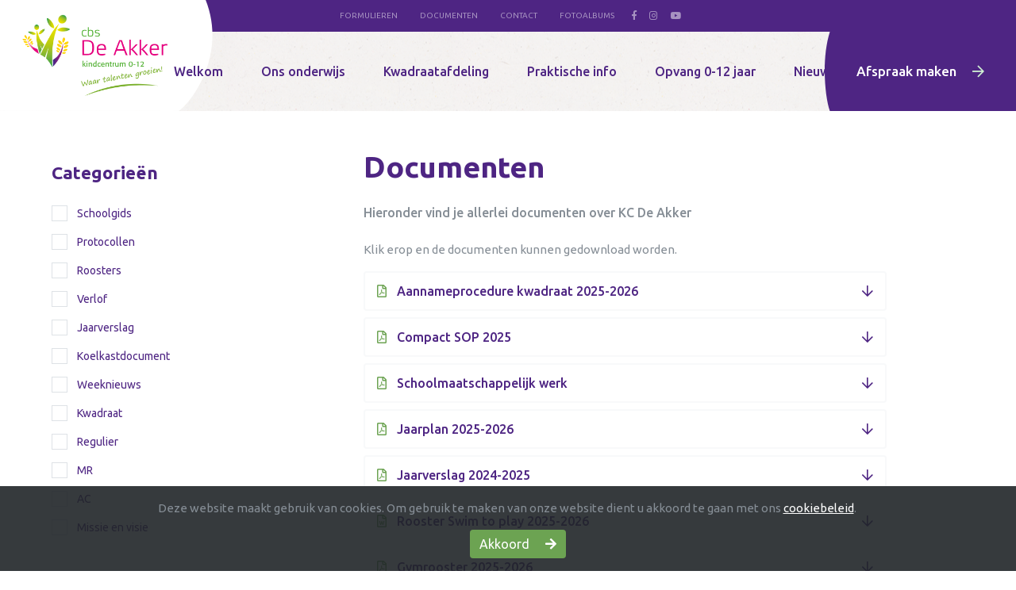

--- FILE ---
content_type: text/html; charset=UTF-8
request_url: https://kindcentrumdeakker.nl/documenten
body_size: 6280
content:
	<!DOCTYPE html>
	<html lang="nl">
	<head>
						<meta charset="utf-8" />
			<meta http-equiv="X-UA-Compatible" content="IE=edge" />
							<meta name="viewport" content="width=device-width, initial-scale=1">
				<meta name="author" content="FIZZ Marketing & Communicatie" />
						<meta name="keywords" content="" />
<title>De Akker | Documenten</title>
<meta property="og:description" content="Hieronder vind je allerlei documenten over KC De Akker " />


												<script src="/bundles/fizzwebsite/js/cookie.js"></script>
																	<link href="https://fonts.googleapis.com/css?family=Ubuntu:300,400,500,700" rel="stylesheet">
	<link rel="stylesheet" href="https://stackpath.bootstrapcdn.com/bootstrap/4.1.1/css/bootstrap.min.css" integrity="sha384-WskhaSGFgHYWDcbwN70/dfYBj47jz9qbsMId/iRN3ewGhXQFZCSftd1LZCfmhktB" crossorigin="anonymous">
	<link rel="stylesheet" href="/bundles/app/node_modules/@fortawesome/fontawesome-pro/css/all.css" />
	<link rel="stylesheet" href="/bundles/app/stylesheets/main.css?v=1.1.3" />
	<link rel="stylesheet" href="/bundles/app/node_modules/flickity/dist/flickity.min.css" />
		
	<link rel="apple-touch-icon" sizes="180x180" href="/bundles/app/assets/favicons/apple-touch-icon.png">
	<link rel="apple-touch-icon" sizes="57x57" href="/bundles/app/assets/favicons/apple-touch-icon-57x57.png">
	<link rel="apple-touch-icon" sizes="60x60" href="/bundles/app/assets/favicons/apple-touch-icon-60x60.png">
	<link rel="apple-touch-icon" sizes="72x72" href="/bundles/app/assets/favicons/apple-touch-icon-72x72.png">
	<link rel="apple-touch-icon" sizes="76x76" href="/bundles/app/assets/favicons/apple-touch-icon-76x76.png">
	<link rel="apple-touch-icon" sizes="114x114" href="/bundles/app/assets/favicons/apple-touch-icon-114x114.png">
	<link rel="apple-touch-icon" sizes="120x120" href="/bundles/app/assets/favicons/apple-touch-icon-120x120.png">
	<link rel="apple-touch-icon" sizes="144x144" href="/bundles/app/assets/favicons/apple-touch-icon-144x144.png">
	<link rel="apple-touch-icon" sizes="152x152" href="/bundles/app/assets/favicons/apple-touch-icon-152x152.png">
	<link rel="icon" type="image/png" sizes="32x32" href="/bundles/app/assets/favicons/favicon-32x32.png">
	<link rel="icon" type="image/png" sizes="16x16" href="/bundles/app/assets/favicons/favicon-16x16.png">
	<link rel="manifest" href="/bundles/app/assets/favicons/site.webmanifest">
	<link rel="mask-icon" href="/bundles/app/assets/favicons/safari-pinned-tab.svg" color="#662483">

	<meta name="msapplication-TileColor" content="#662483" />
	<meta name="msapplication-TileImage" content="/bundles/app/assets/favicons/mstile-150x150.png" />
	<meta name="theme-color" content="#662483" />
	<meta name="msapplication-config" content="/bundles/app/assets/favicons/browserconfig.xml" />

			<script async src="https://www.googletagmanager.com/gtag/js?id=G-5VX6EPNDW0"></script>
		<script>
			window.dataLayer = window.dataLayer || [];
			function gtag(){dataLayer.push(arguments);}
			gtag('js', new Date());

						gtag('config', 'G-5VX6EPNDW0', { 'anonymize_ip': true });
					</script>
		</head>
			<body>
						
	<section class="meta-navigation overflow-hidden-x">
		<div class="row">
			<div class="col-sm-12 d-lg-flex justify-content-lg-end justify-content-xl-center">
				<nav class="float-right float-lg-none order-last order-lg-first d-inline-block">
					<ul>
											                                                        
        
                    <li class="">
            <a href="/formulieren"    >Formulieren</a>
        </li>
    
                
        
                                            <li class="active">
            <a href="/documenten"    >Documenten</a>
        </li>
    
                
        
                    <li class="">
            <a href="/contact"    >Contact</a>
        </li>
    
                
        
                    <li class="">
            <a href="https://kindcentrumdeakker.nl/de-akker-in-beeld"    >Fotoalbums</a>
        </li>
    
                
    
										</ul>
				</nav>
				<nav class="float-left float-lg-none order-first order-lg-last d-inline-block">
					<ul>
																																										<li class="nav-social">
								<a href="https://www.facebook.com/KindcentrumdeAkker" target="_blank">
									<i class="fab fa-facebook-f"></i>
								</a>
							</li>
																											<li class="nav-social">
								<a href="https://www.instagram.com/cbsdeakker/" target="_blank">
									<i class="fab fa-instagram"></i>
								</a>
							</li>
																											<li class="nav-social">
								<a href="https://www.youtube.com/user/cbsdeakker" target="_blank">
									<i class="fab fa-youtube"></i>
								</a>
							</li>
											</ul>
				</nav>
			</div>
		</div>
	</section>
	<!-- Navbar -->
	<nav class="navbar navbar-expand-lg navbar-light">
		<a class="navbar-brand" href="/">
			<img src="/bundles/app/assets/images/brand/de-akker-logo.png" alt="De Akker logo" width="200" />
		</a>
		<button class="navbar-toggler" type="button" data-toggle="collapse" data-target="#navbarsExample04" aria-controls="navbarsExample04" aria-expanded="false" aria-label="Toggle navigation">
			<img class="bg-menu-open" src="/bundles/app/assets/images/icons/hamburger-menu.svg" alt="hamburger-menu" />
			<img class="bg-menu-close" src="/bundles/app/assets/images/icons/hamburger-menu-close.svg" alt="hamburger-menu-close"/>
		</button>

				<div class="collapse navbar-collapse" id="navbarsExample04">
			<form class="search-form-nav form-inline my-2 my-md-0" method="get" action="/zoeken" >
				<input name="q" class="form-control" type="text" placeholder="Zoeken op trefwoord..." aria-label="Search">
			</form>
																
				
		
				
		
		<ul	 class="navbar-nav mx-auto">
															
						
				<li	 class="first nav-item">									<a href="/"	 class="nav-link">
		Home
	</a>
										</li>
	
						
								
				<li	 class="nav-item dropdown">												<a href="/#"	 class="nav-link dropdown-toggle" data-toggle="dropdown">
		Welkom
	</a>
										
				
		
				
		
		<ul	 class="menu_level_1  dropdown-menu">
															
				
				<li	 class="first">												<a href="/over-ons-onderwijs"	 class="dropdown-item">
		Over ons onderwijs
	</a>
										</li>
	
						
				
				<li	>												<a href="/waar-talenten-groeien"	 class="dropdown-item">
		Waar talenten groeien
	</a>
										</li>
	
						
				
				<li	 class="last">												<a href="/de-akker-in-beeld"	 class="dropdown-item">
		De Akker in beeld
	</a>
										</li>
	
				
					</ul>
			</li>
	
						
								
				<li	 class="nav-item dropdown">												<a href="/home"	 class="nav-link dropdown-toggle" data-toggle="dropdown">
		Ons onderwijs
	</a>
										
				
		
				
		
		<ul	 class="menu_level_1  dropdown-menu">
															
				
				<li	 class="first">												<a href="/video-kc-cbs-de-akker"	 class="dropdown-item">
		Video KC CBS de Akker
	</a>
										</li>
	
						
				
				<li	>												<a href="/visie-op-onderwijs-1"	 class="dropdown-item">
		Visie op onderwijs
	</a>
										</li>
	
						
				
				<li	>												<a href="/schoolgids-0"	 class="dropdown-item">
		Schoolgids
	</a>
										</li>
	
						
				
				<li	>												<a href="/werkwijze-0"	 class="dropdown-item">
		Werkwijze
	</a>
										</li>
	
						
				
				<li	>												<a href="/pestbeleid"	 class="dropdown-item">
		Pestbeleid
	</a>
										</li>
	
						
				
				<li	>												<a href="/aanmeldprocedure-0"	 class="dropdown-item">
		Aanmeldprocedure
	</a>
										</li>
	
						
				
				<li	>												<a href="/team-1"	 class="dropdown-item">
		Team
	</a>
										</li>
	
						
				
				<li	 class="last">												<a href="/passend-onderwijs"	 class="dropdown-item">
		Passend Onderwijs
	</a>
										</li>
	
				
					</ul>
			</li>
	
						
								
				<li	 class="nav-item dropdown">												<a href="/home"	 class="nav-link dropdown-toggle" data-toggle="dropdown">
		Kwadraatafdeling
	</a>
										
				
		
				
		
		<ul	 class="menu_level_1  dropdown-menu">
															
				
				<li	 class="first">												<a href="/video-kc-cbs-de-akker-kwadraatafdeling"	 class="dropdown-item">
		Video KC CBS de Akker - kwadraatafdeling
	</a>
										</li>
	
						
				
				<li	>												<a href="/visie-op-onderwijs-0"	 class="dropdown-item">
		Visie op onderwijs
	</a>
										</li>
	
						
				
				<li	>												<a href="/schoolgids"	 class="dropdown-item">
		Schoolgids
	</a>
										</li>
	
						
				
				<li	>												<a href="/werkwijze"	 class="dropdown-item">
		Werkwijze
	</a>
										</li>
	
						
				
				<li	>												<a href="/aanmeldprocedure"	 class="dropdown-item">
		Aanmeldprocedure
	</a>
										</li>
	
						
				
				<li	>												<a href="/team"	 class="dropdown-item">
		Team
	</a>
										</li>
	
						
				
				<li	 class="last">												<a href="/kwadraatnieuws"	 class="dropdown-item">
		Kwadraatnieuws
	</a>
										</li>
	
				
					</ul>
			</li>
	
						
								
				<li	 class="nav-item dropdown">												<a href="/home"	 class="nav-link dropdown-toggle" data-toggle="dropdown">
		Praktische info
	</a>
										
				
		
				
		
		<ul	 class="menu_level_1  dropdown-menu">
															
				
				<li	 class="first">												<a href="/informatiegids"	 class="dropdown-item">
		Informatiegids
	</a>
										</li>
	
						
				
				<li	>												<a href="/nieuwsbrief"	 class="dropdown-item">
		Nieuwsbrief
	</a>
										</li>
	
						
				
				<li	>												<a href="/avg"	 class="dropdown-item">
		AVG
	</a>
										</li>
	
						
				
				<li	>												<a href="/schooltijden-en-roosters"	 class="dropdown-item">
		Schooltijden en roosters
	</a>
										</li>
	
						
				
				<li	>												<a href="/mr"	 class="dropdown-item">
		MR
	</a>
										</li>
	
						
				
				<li	>												<a href="/ac"	 class="dropdown-item">
		AC
	</a>
										</li>
	
						
				
				<li	>												<a href="/vakantierooster"	 class="dropdown-item">
		Vakantierooster
	</a>
										</li>
	
						
				
				<li	>												<a href="/verlof"	 class="dropdown-item">
		Verlof
	</a>
										</li>
	
						
				
				<li	>												<a href="/bibliotheek"	 class="dropdown-item">
		Bibliotheek
	</a>
										</li>
	
						
				
				<li	 class="last">												<a href="/schoolmaatschappelijk-werk-0"	 class="dropdown-item">
		Schoolmaatschappelijk werk
	</a>
										</li>
	
				
					</ul>
			</li>
	
						
								
				<li	 class="nav-item dropdown">												<a href="/home"	 class="nav-link dropdown-toggle" data-toggle="dropdown">
		Opvang 0-12 jaar
	</a>
										
				
		
				
		
		<ul	 class="menu_level_1  dropdown-menu">
															
				
				<li	 class="first last">												<a href="/over-onze-opvang"	 class="dropdown-item">
		Opvang 0-12 jaar
	</a>
										</li>
	
				
					</ul>
			</li>
	
						
						
				<li	 class="last nav-item">									<a href="/nieuwsbrief"	 class="nav-link">
		Nieuwsbrief
	</a>
										</li>
	
				
																																														<li class="nav-item d-none d-lg-inline-block">
						<a class="nav-link" href="/zoeken"><i class="far fa-search"></i></a>
					</li>
					<li>
						<a class="btn btn-primary btn-navbar" href="/contact" role="button">
							Afspraak maken
							<i class="far fa-arrow-right pl-3"></i>
						</a>
					</li>
									</ul>
	
					</div>
	</nav>
		<!-- Main -->
	<main id="main" role="main" class="my-5">
		<section class="container">
			<div class="row">

				<!-- Article -->
				<article class="col-lg-7 order-last mt-4 mt-lg-0">
					<h1 class="h1">
						Documenten
					</h1>

						<div class="lead my-4">
															<p>Hieronder vind je allerlei documenten over KC De Akker</p>
													</div>

											<p>Klik erop en de documenten kunnen gedownload worden.</p>
																													                        <a href="/uploads/default/a/a/aannameprocedure-website-2025-2026.pdf" class="btn btn-outline-gray btn-documents" download>
    <i class="far fa-file-pdf file-icon"></i>
    Aannameprocedure kwadraat 2025-2026
    <i class="far fa-arrow-down"></i>
</a>													                        <a href="/uploads/default/c/o/compactsop2025-2026.pdf" class="btn btn-outline-gray btn-documents" download>
    <i class="far fa-file-pdf file-icon"></i>
    Compact SOP 2025
    <i class="far fa-arrow-down"></i>
</a>													                        <a href="/uploads/default/s/m/smw-informatieflyer-bo.pdf" class="btn btn-outline-gray btn-documents" download>
    <i class="far fa-file-pdf file-icon"></i>
    Schoolmaatschappelijk werk
    <i class="far fa-arrow-down"></i>
</a>													                        <a href="/uploads/default/j/a/jaarplan2025-2026.pdf" class="btn btn-outline-gray btn-documents" download>
    <i class="far fa-file-pdf file-icon"></i>
    Jaarplan 2025-2026
    <i class="far fa-arrow-down"></i>
</a>													                        <a href="/uploads/default/j/a/jaarverslag-2024-2025.pdf" class="btn btn-outline-gray btn-documents" download>
    <i class="far fa-file-pdf file-icon"></i>
    Jaarverslag 2024-2025
    <i class="far fa-arrow-down"></i>
</a>													                        <a href="/uploads/default/s/c/schema-swimtoplay-2025-2026.docx" class="btn btn-outline-gray btn-documents" download>
    <i class="far fa-file-word file-icon"></i>
    Rooster Swim to play 2025-2026
    <i class="far fa-arrow-down"></i>
</a>													                        <a href="/uploads/default/r/o/rooster-gym-def-akker-25-26.pdf" class="btn btn-outline-gray btn-documents" download>
    <i class="far fa-file-pdf file-icon"></i>
    Gymrooster 2025-2026
    <i class="far fa-arrow-down"></i>
</a>													                        <a href="/uploads/default/k/o/koelkastdocument-25-26.docx" class="btn btn-outline-gray btn-documents" download>
    <i class="far fa-file-word file-icon"></i>
    Koelkastdocument 2025-2026
    <i class="far fa-arrow-down"></i>
</a>													                        <a href="/uploads/default/b/i/bijlage-schoolgids-de-akker-kwadraatafdeling-2025-2026.pdf" class="btn btn-outline-gray btn-documents" download>
    <i class="far fa-file-pdf file-icon"></i>
    Bijlage schoolgids kwadraatafdeling 2025-2026
    <i class="far fa-arrow-down"></i>
</a>													                        <a href="/uploads/default/i/n/informatiegids-25-26.pdf" class="btn btn-outline-gray btn-documents" download>
    <i class="far fa-file-pdf file-icon"></i>
    Informatiegids 2025-2026
    <i class="far fa-arrow-down"></i>
</a>													                        <a href="/uploads/default/s/c/schoolgids-2025-2026.pdf" class="btn btn-outline-gray btn-documents" download>
    <i class="far fa-file-pdf file-icon"></i>
    Schoolgids 2025-2026
    <i class="far fa-arrow-down"></i>
</a>													                        <a href="/uploads/default/c/o/compactsop-2024-2025.pdf" class="btn btn-outline-gray btn-documents" download>
    <i class="far fa-file-pdf file-icon"></i>
    SOP 2024-2025
    <i class="far fa-arrow-down"></i>
</a>													                        <a href="/uploads/default/b/i/bijlage-schoolgids-de-akker-kwadraatafdeling-2024-2025.pdf" class="btn btn-outline-gray btn-documents" download>
    <i class="far fa-file-pdf file-icon"></i>
    Bijlage schoolgids kwadraat 2024-2025
    <i class="far fa-arrow-down"></i>
</a>													                        <a href="/uploads/default/j/a/jaarverslag-2023-2024.pdf" class="btn btn-outline-gray btn-documents" download>
    <i class="far fa-file-pdf file-icon"></i>
    Jaarverslag 2023-2024
    <i class="far fa-arrow-down"></i>
</a>													                        <a href="/uploads/default/j/a/jaarplan-2024-2025.pdf" class="btn btn-outline-gray btn-documents" download>
    <i class="far fa-file-pdf file-icon"></i>
    Jaarplan 2024-2025
    <i class="far fa-arrow-down"></i>
</a>													                        <a href="/uploads/default/k/o/kopie-van-activiteiten-kalender-2024-2025-kindpunt-activiteiten-3.pdf" class="btn btn-outline-gray btn-documents" download>
    <i class="far fa-file-pdf file-icon"></i>
    peutergym
    <i class="far fa-arrow-down"></i>
</a>													                        <a href="/uploads/default/g/y/gymtijden-schooljaar-24-25-website-versie.docx" class="btn btn-outline-gray btn-documents" download>
    <i class="far fa-file-word file-icon"></i>
    Gymrooster 2024-2025
    <i class="far fa-arrow-down"></i>
</a>													                        <a href="/uploads/default/k/w/kwadraat-nieuwsbrief-juli-2024.pdf" class="btn btn-outline-gray btn-documents" download>
    <i class="far fa-file-pdf file-icon"></i>
    Kwadraatnieuws juli 2024
    <i class="far fa-arrow-down"></i>
</a>													                        <a href="/uploads/default/k/o/koelkastdocument-24-25.docx" class="btn btn-outline-gray btn-documents" download>
    <i class="far fa-file-word file-icon"></i>
    Koelkastdocument 2024 2025
    <i class="far fa-arrow-down"></i>
</a>													                        <a href="/uploads/default/i/n/informatiegids-2024-2025.pdf" class="btn btn-outline-gray btn-documents" download>
    <i class="far fa-file-pdf file-icon"></i>
    Informatiegids 2024 2025
    <i class="far fa-arrow-down"></i>
</a>													                        <a href="/uploads/default/s/c/schoolgids-2024-2025.pdf" class="btn btn-outline-gray btn-documents" download>
    <i class="far fa-file-pdf file-icon"></i>
    Schoolgids 2024 2025
    <i class="far fa-arrow-down"></i>
</a>													                        <a href="/uploads/default/a/a/aannameprocedure-website-2024-2025.pdf" class="btn btn-outline-gray btn-documents" download>
    <i class="far fa-file-pdf file-icon"></i>
    Aanname kwadraat 2024 2025
    <i class="far fa-arrow-down"></i>
</a>													                        <a href="/uploads/default/k/o/koelkastdocument-schooljaar-23-24.docx" class="btn btn-outline-gray btn-documents" download>
    <i class="far fa-file-word file-icon"></i>
    Koelkastdocument schooljaar 2023 2024
    <i class="far fa-arrow-down"></i>
</a>													                        <a href="/uploads/default/k/o/koelkastdocument-23-24-1.docx" class="btn btn-outline-gray btn-documents" download>
    <i class="far fa-file-word file-icon"></i>
    Koelkastdocument 2023 2024
    <i class="far fa-arrow-down"></i>
</a>													                        <a href="/uploads/default/c/o/compact-sop2023-2024.pdf" class="btn btn-outline-gray btn-documents" download>
    <i class="far fa-file-pdf file-icon"></i>
    Sop 23-24
    <i class="far fa-arrow-down"></i>
</a>													                        <a href="/uploads/default/k/w/kwadraat-nieuwsbrief-dec-2023.pdf" class="btn btn-outline-gray btn-documents" download>
    <i class="far fa-file-pdf file-icon"></i>
    Kwadraatnieuws december 2023
    <i class="far fa-arrow-down"></i>
</a>													                        <a href="/uploads/default/k/w/kwadraat-nieuwsbrief-dec-2020.pdf" class="btn btn-outline-gray btn-documents" download>
    <i class="far fa-file-pdf file-icon"></i>
    Kwadraatnieuws december 2020
    <i class="far fa-arrow-down"></i>
</a>													                        <a href="/uploads/default/n/i/nieuwsbrief-kwadraat-juli-2018.pdf" class="btn btn-outline-gray btn-documents" download>
    <i class="far fa-file-pdf file-icon"></i>
    Kwadraatnieuws juli 2018
    <i class="far fa-arrow-down"></i>
</a>													                        <a href="/uploads/default/k/w/kwadraat-nieuwsbrief-juli-2022.pdf" class="btn btn-outline-gray btn-documents" download>
    <i class="far fa-file-pdf file-icon"></i>
    Kwadraatnieuws juli 2022
    <i class="far fa-arrow-down"></i>
</a>													                        <a href="/uploads/default/k/w/kwadraat-nieuwsbrief-dec-2022.pdf" class="btn btn-outline-gray btn-documents" download>
    <i class="far fa-file-pdf file-icon"></i>
    Kwadraatnieuws december 2022
    <i class="far fa-arrow-down"></i>
</a>													                        <a href="/uploads/default/p/e/peutergym-schooljaar-2023-2024.pdf" class="btn btn-outline-gray btn-documents" download>
    <i class="far fa-file-pdf file-icon"></i>
    rooster peutergym
    <i class="far fa-arrow-down"></i>
</a>													                        <a href="/uploads/default/b/i/bijlage-schoolgids-de-akker-kwadraatafdeling-2023-2024.pdf" class="btn btn-outline-gray btn-documents" download>
    <i class="far fa-file-pdf file-icon"></i>
    Bijlage kwadraat schoolgids 2023 2024
    <i class="far fa-arrow-down"></i>
</a>													                        <a href="/uploads/default/k/w/kwadraat-nieuwsbrief-juli-2023.pdf" class="btn btn-outline-gray btn-documents" download>
    <i class="far fa-file-pdf file-icon"></i>
    Nieuwsbrief kwadraat juli 2023
    <i class="far fa-arrow-down"></i>
</a>													                        <a href="/uploads/default/k/o/kopie-van-waag-de-sprong.pdf" class="btn btn-outline-gray btn-documents" download>
    <i class="far fa-file-pdf file-icon"></i>
    Vacature kwadraat
    <i class="far fa-arrow-down"></i>
</a>													                        <a href="/uploads/default/f/o/folder-symposium-kindcentrum-de-akker-definitief-1.pdf" class="btn btn-outline-gray btn-documents" download>
    <i class="far fa-file-pdf file-icon"></i>
    Symposium 8 juni
    <i class="far fa-arrow-down"></i>
</a>													                        <a href="/uploads/default/n/i/nieuwsbrief-kwadraat-juli-2021.pdf" class="btn btn-outline-gray btn-documents" download>
    <i class="far fa-file-pdf file-icon"></i>
    Nieuwsbrief Kwadraat juli 2021
    <i class="far fa-arrow-down"></i>
</a>													                        <a href="/uploads/default/p/e/pestprotocol-kc-de-akker-docx.pdf" class="btn btn-outline-gray btn-documents" download>
    <i class="far fa-file-pdf file-icon"></i>
    pestprotocol mei 2021
    <i class="far fa-arrow-down"></i>
</a>													                        <a href="/uploads/default/2/0/20180907-schoolmaatschappelijk-werk-aniek-de-akker.docx" class="btn btn-outline-gray btn-documents" download>
    <i class="far fa-file-word file-icon"></i>
    Schoolmaatschappelijk werk
    <i class="far fa-arrow-down"></i>
</a>													                        <a href="/uploads/default/n/o/notulen-28-mei-2020.pdf" class="btn btn-outline-gray btn-documents" download>
    <i class="far fa-file-pdf file-icon"></i>
    Notulen MR vergadering 28 mei 2020
    <i class="far fa-arrow-down"></i>
</a>													                        <a href="/uploads/default/p/r/privacyverklaring-kindpunt.pdf" class="btn btn-outline-gray btn-documents" download>
    <i class="far fa-file-pdf file-icon"></i>
    Privacyverklaring KindPunt
    <i class="far fa-arrow-down"></i>
</a>													                        <a href="/uploads/default/c/o/cookiebeleid-template-stichting-kindpunt.docx" class="btn btn-outline-gray btn-documents" download>
    <i class="far fa-file-word file-icon"></i>
    Cookiebeleid KindPunt
    <i class="far fa-arrow-down"></i>
</a>													                        <a href="/uploads/default/p/r/privacystatement-template-stichting-kindpunt.docx" class="btn btn-outline-gray btn-documents" download>
    <i class="far fa-file-word file-icon"></i>
    Privacystatement KindPunt
    <i class="far fa-arrow-down"></i>
</a>													                        <a href="/uploads/default/d/i/disclaimer-template-stichting-kindpunt.docx" class="btn btn-outline-gray btn-documents" download>
    <i class="far fa-file-word file-icon"></i>
    Disclaimer Kindpunt
    <i class="far fa-arrow-down"></i>
</a>																							<h3>
							Kwadraat
						</h3>
																			                        <a href="/uploads/default/o/p/opmerkingen-geciteerd-uit-het-visitatierapport-januari-2020.pdf" class="btn btn-outline-gray btn-documents" download>
    <i class="far fa-file-pdf file-icon"></i>
    visitatierapport Kwadraat
    <i class="far fa-arrow-down"></i>
</a>													                        <a href="/uploads/default/n/i/nieuwsbrief-kwadraat-december-2019.pdf" class="btn btn-outline-gray btn-documents" download>
    <i class="far fa-file-pdf file-icon"></i>
    December 2019
    <i class="far fa-arrow-down"></i>
</a>																							<h3>
							Schoolgids
						</h3>
																			                        <a href="/uploads/default/v/e/verwachtingen-ouders-en-school.pdf" class="btn btn-outline-gray btn-documents" download>
    <i class="far fa-file-pdf file-icon"></i>
    Verwachtingen ouders en school
    <i class="far fa-arrow-down"></i>
</a>																							<h3>
							Protocollen
						</h3>
																			                        <a href="/uploads/default/v/e/verwachtingen-ouders-en-school.pdf" class="btn btn-outline-gray btn-documents" download>
    <i class="far fa-file-pdf file-icon"></i>
    Verwachtingen ouders en school
    <i class="far fa-arrow-down"></i>
</a>													                        <a href="/uploads/default/g/e/gescheiden-ouders-en-informatieverstrekking-door-school.pdf" class="btn btn-outline-gray btn-documents" download>
    <i class="far fa-file-pdf file-icon"></i>
    Gescheiden ouders en informatieverstrekking door school
    <i class="far fa-arrow-down"></i>
</a>																							<h3>
							Verlof
						</h3>
																			                        <a href="/uploads/default/f/o/formulier-aanvraag-vrijstelling-van-geregeld-schoolbezoek-1.docx" class="btn btn-outline-gray btn-documents" download>
    <i class="far fa-file-word file-icon"></i>
    Verlof aanvraag
    <i class="far fa-arrow-down"></i>
</a>															</article>

				<!-- Aside -->
				<aside class="col-lg-4 pr-lg-5 order-first">
					    <form  name="f" method="get" action="" role="form">
						<button class="btn btn-secondary d-block d-lg-none w-100" type="button" data-toggle="collapse" data-target="#collapseFilter" aria-expanded="false" aria-controls="collapseFilter">
							Categorieën
						</button>
						<div class="collapse d-lg-block" id="collapseFilter">
							<h3 class="h3 mt-3">
								Categorieën
							</h3>

							    <h5 class="h5 mt-4 mb-2"></h5><div class="form-group"><div class="row"><div class="col-12"><div class="custom-control custom-checkbox js-submit-on-change"><input type="checkbox" class="custom-control-input" name="f[d][]" id="f_d_0" value="Schoolgids"  /><label class="custom-control-label" for="f_d_0" title="Schoolgids" id="f_d_0_label">
                                Schoolgids
							</label></div></div><div class="col-12"><div class="custom-control custom-checkbox js-submit-on-change"><input type="checkbox" class="custom-control-input" name="f[d][]" id="f_d_1" value="Protocollen"  /><label class="custom-control-label" for="f_d_1" title="Protocollen" id="f_d_1_label">
                                Protocollen
							</label></div></div><div class="col-12"><div class="custom-control custom-checkbox js-submit-on-change"><input type="checkbox" class="custom-control-input" name="f[d][]" id="f_d_2" value="Roosters"  /><label class="custom-control-label" for="f_d_2" title="Roosters" id="f_d_2_label">
                                Roosters
							</label></div></div><div class="col-12"><div class="custom-control custom-checkbox js-submit-on-change"><input type="checkbox" class="custom-control-input" name="f[d][]" id="f_d_3" value="Verlof"  /><label class="custom-control-label" for="f_d_3" title="Verlof" id="f_d_3_label">
                                Verlof
							</label></div></div><div class="col-12"><div class="custom-control custom-checkbox js-submit-on-change"><input type="checkbox" class="custom-control-input" name="f[d][]" id="f_d_4" value="Jaarverslag"  /><label class="custom-control-label" for="f_d_4" title="Jaarverslag" id="f_d_4_label">
                                Jaarverslag
							</label></div></div><div class="col-12"><div class="custom-control custom-checkbox js-submit-on-change"><input type="checkbox" class="custom-control-input" name="f[d][]" id="f_d_5" value="Koelkastdocument"  /><label class="custom-control-label" for="f_d_5" title="Koelkastdocument" id="f_d_5_label">
                                Koelkastdocument
							</label></div></div><div class="col-12"><div class="custom-control custom-checkbox js-submit-on-change"><input type="checkbox" class="custom-control-input" name="f[d][]" id="f_d_6" value="Weeknieuws"  /><label class="custom-control-label" for="f_d_6" title="Weeknieuws" id="f_d_6_label">
                                Weeknieuws
							</label></div></div><div class="col-12"><div class="custom-control custom-checkbox js-submit-on-change"><input type="checkbox" class="custom-control-input" name="f[d][]" id="f_d_7" value="Kwadraat"  /><label class="custom-control-label" for="f_d_7" title="Kwadraat" id="f_d_7_label">
                                Kwadraat
							</label></div></div><div class="col-12"><div class="custom-control custom-checkbox js-submit-on-change"><input type="checkbox" class="custom-control-input" name="f[d][]" id="f_d_8" value="Regulier"  /><label class="custom-control-label" for="f_d_8" title="Regulier" id="f_d_8_label">
                                Regulier
							</label></div></div><div class="col-12"><div class="custom-control custom-checkbox js-submit-on-change"><input type="checkbox" class="custom-control-input" name="f[d][]" id="f_d_9" value="MR"  /><label class="custom-control-label" for="f_d_9" title="MR" id="f_d_9_label">
                                MR
							</label></div></div><div class="col-12"><div class="custom-control custom-checkbox js-submit-on-change"><input type="checkbox" class="custom-control-input" name="f[d][]" id="f_d_10" value="AC"  /><label class="custom-control-label" for="f_d_10" title="AC" id="f_d_10_label">
                                AC
							</label></div></div><div class="col-12"><div class="custom-control custom-checkbox js-submit-on-change"><input type="checkbox" class="custom-control-input" name="f[d][]" id="f_d_11" value="Missie en visie"  /><label class="custom-control-label" for="f_d_11" title="Missie en visie" id="f_d_11_label">
                                Missie en visie
							</label></div></div></div></div>
						</div>
						<!-- // auto submit code on filtering, fade is on id=main -->

					    </form>
				</aside>
			</div>
		</section>
	</main>

            <!-- Callout - Banner -->
                                                                    <section class="callout callout--banner d-flex align-items-start align-items-md-center">
				<div class="container-fluid px-0">
					<div class="row align-items-center no-gutters">
						<div class="col-md-6">
							<h4 class="h1 text-white p-4 p-md-5">
                                KC CBS de Akker
                            </h4>
						</div>
						<div class="col-md-6">
							<div class="bg-img" style="background-image:url('/uploads/default/b/a/banner-0.jpg');">
							</div>
                        </div>
                    </div>
                </div>
            </section>
            	<!-- Footer -->
	<footer class="py-5">
		<section class="container">
			<div class="row">
				<div class="col-md-4 col-lg-3">
									</div>
				<div class="col-md-4 col-lg-6 mt-3 mt-md-0">
					<h4 class="h4 mb-2 mb-md-4">
						Snel naar..
					</h4>
					<div class="row">
						<div class="col-lg-6">
							<nav>
								<ul>
																			                                                        
        
                    <li class="">
            <a href="/schoolgids"    ><i class="far fa-arrow-right pr-1"></i> Schoolgids</a>
        </li>
    
                
        
                    <li class="">
            <a href="/aanmeldprocedure"    ><i class="far fa-arrow-right pr-1"></i> Aanmeldprocedure</a>
        </li>
    
                
        
                    <li class="">
            <a href="/video-kc-cbs-de-akker-kwadraatafdeling"    ><i class="far fa-arrow-right pr-1"></i> Video kwadraatafdeling</a>
        </li>
    
                
        
                    <li class="">
            <a href="/video-kc-cbs-de-akker"    ><i class="far fa-arrow-right pr-1"></i> Video KC De Akker</a>
        </li>
    
                
    
																	</ul>
							</nav>
						</div>
						<div class="col-lg-6">
							<nav>
								<ul>
																			            
																	</ul>
							</nav>
						</div>
					</div>
				</div>
				<div class="col-md-4 col-lg-3 mt-3 mt-md-0">
					<h4 class="h4 mb-2 mb-md-4">
						Contactgegevens
					</h4>
					<address>
													<p><strong>Kindcentrum CBS De Akker&nbsp;</strong><br />
Engelgaarde 31&nbsp;<br />
7943 LD Meppel&nbsp;<br />
Tel nr.&nbsp;<a href="tel:+31522251513">0522-251513</a>&nbsp;<br />
Directeur KC de Akker: <a href="/cdn-cgi/l/email-protection" class="__cf_email__" data-cfemail="32565b405751465b5759515657535959574072595b5c5642475c461c5c5e">[email&#160;protected]</a><br />
Co&ouml;rdinator kwadraat: <a href="/cdn-cgi/l/email-protection" class="__cf_email__" data-cfemail="f8999c959196918b8c8a998c919d939b9c9d9993939d8ab89391969c888d968cd69694">[email&#160;protected]</a></p>
											</address>
					    <div class="partners">
                                                            <a href="https://kindcentrumdeakker.nl/video-kc-cbs-de-akker-kwadraatafdeling" target="_blank" title="kwadraat">
                <img src="/uploads/default/k/w/kwadraat-logo.png" alt="kwadraat" height="36" />
            </a>
                                                            <a href="https://pluskinderopvang.nl/uploads/user/Peutergym%20schooljaar%202023-2024.pdf" target="_blank" title="Peutergym">
                <img src="/uploads/default/j/u/junior-peutergym.png" alt="Peutergym" height="36" />
            </a>
                                                            <a href="https://pluskinderopvang.nl/" target="_blank" title="plus kinderopvang">
                <img src="/uploads/default/p/l/plus-kinderopvang.png" alt="plus kinderopvang" height="36" />
            </a>
                                                            <a href="https://kindpunt.nl/" target="_blank" title="Kindpunt">
                <img src="/uploads/default/k/i/kindpunt-logos-christelijke-kindcentra-meppel-gestapeld.jpg" alt="Kindpunt" height="36" />
            </a>
            </div>
				</div>
			</div>
		</section>
	</footer>

	<!-- Meta Navigation -->
	<section class="meta-navigation meta-navigation--footer overflow-hidden-x">
		<div class="row">
			<div class="col-sm-12 d-flex justify-content-center">
				<nav>
					<ul>
													                                                        
        
                    <li class="">
            <a href="/privacystatement"    >Privacystatement</a>
        </li>
    
                
        
                    <li class="">
            <a href="/cookiebeleid"    >Cookiebeleid</a>
        </li>
    
                
        
                    <li class="">
            <a href="/algemene-voorwaarden"    >Algemene Voorwaarden</a>
        </li>
    
                
        
                    <li class="">
            <a href="/disclaimer"    >Disclaimer</a>
        </li>
    
                
    
											</ul>
				</nav>
			</div>
		</div>
	</section>

	<section id="copyright" class="py-4">
		&copy; 2025 - Ontwerp &amp; realisatie door <a href="https://www.fizz.nl" target="_blank">FIZZ | Digital Agency</a>
	</section>

	
				<script data-cfasync="false" src="/cdn-cgi/scripts/5c5dd728/cloudflare-static/email-decode.min.js"></script><script src="/bundles/app/node_modules/jquery/dist/jquery.min.js"></script>
		<script src="/bundles/app/node_modules/popper.js/dist/umd/popper.min.js"></script>
		<script src="/bundles/app/node_modules/bootstrap/dist/js/bootstrap.min.js"></script>
		<script src="/bundles/app/js/main.js"></script>
		<script src="/bundles/app/node_modules/flickity/dist/flickity.pkgd.min.js"></script>
	
	<script src="/bundles/app/js/label-filter-form.js"></script>
		<script defer src="https://static.cloudflareinsights.com/beacon.min.js/vcd15cbe7772f49c399c6a5babf22c1241717689176015" integrity="sha512-ZpsOmlRQV6y907TI0dKBHq9Md29nnaEIPlkf84rnaERnq6zvWvPUqr2ft8M1aS28oN72PdrCzSjY4U6VaAw1EQ==" data-cf-beacon='{"version":"2024.11.0","token":"04ff92956fc64a31b3db68451de4c95b","r":1,"server_timing":{"name":{"cfCacheStatus":true,"cfEdge":true,"cfExtPri":true,"cfL4":true,"cfOrigin":true,"cfSpeedBrain":true},"location_startswith":null}}' crossorigin="anonymous"></script>
</body>
		    <!-- Cookiebar -->
	<div id="cookie-bar" class="py-3 px-3">
        <p>Deze website maakt gebruik van cookies. Om gebruik te maken van onze website dient u akkoord te gaan met ons&nbsp;<a href="/cookiebeleid" target="_blank">cookiebeleid</a>.&nbsp;</p>
        <br class="d-lg-none" />
        <a id="cookie-accept-btn" class="btn btn-primary btn-js-hide ml-lg-4 mt-3 mt-lg-0" href="#" role="button">
                        Akkoord
                            <i class="fa fa-arrow-right ml-3" aria-hidden="true"></i>
                    </a>
    </div>
    <script>
        $(function () {
            $(".btn-js-hide").click(function(e) {
                console.log('close');
                e.preventDefault();
                Cookies.set('cookies_accepted', true, { expires: 365 } );
                $("#cookie-bar").hide();
                console.log('hide');
                document.dispatchEvent(new Event("fizz-cookies-accepted"));
            });
        });
    </script>

		</html>


--- FILE ---
content_type: text/css
request_url: https://kindcentrumdeakker.nl/bundles/app/stylesheets/main.css?v=1.1.3
body_size: 6755
content:
@charset "UTF-8";
/* =================================
	Modules
=================================== */
/* =================================
	Variables
=================================== */
/* =================================
	Custom Variables
=================================== */
/* =================================
	Partials
=================================== */
/* =================================
	Text select
=================================== */
::selection {
  background: #DEE2E6;
  /* WebKit/Blink Browsers */
}

::-moz-selection {
  background: #DEE2E6;
  /* Gecko Browsers */
}

img {
  max-width: 100%;
  flex-shrink: 0;
}

.overflow-hidden-x {
  overflow-x: hidden;
}

hr {
  border-top: 2px solid #F6E6BD;
}

address {
  margin-bottom: 0;
}

/* =================================
	CSS
=================================== */
body {
  color: #868E96;
  font-family: "Ubuntu", sans-serif;
  font-size: 15px;
}

@media (min-width: 1200px) {
  .container {
    max-width: 1180px;
  }
}
@media (max-width: 991.98px) {
  .container {
    max-width: 100%;
  }
}

a {
  transition: all 150ms linear 0s;
}

a, a:active, a:focus, a:hover {
  box-shadow: none !important;
  outline: medium none;
}

.col-tight {
  padding: 0;
}

.tint {
  background-color: #e7f7e9;
  border-radius: 4px;
  height: 100px;
  width: 100px;
}

.dark {
  background-color: #a5bfa8;
  border-radius: 4px;
  height: 100px;
  width: 100px;
}

/* =================================
	Partners
=================================== */
.partners a {
  margin-right: 5px;
}
.partners a:focus, .partners a:hover {
  text-decoration: none;
}

/* =================================
	Background Colors
=================================== */
.bg-secondary {
  background-color: #4e2583 !important;
}

.bg-tertiary {
  background-color: #6ca352;
}

/* =================================
	Extend Background Image
=================================== */
.extend-background-image {
  background-position: left center;
  background-repeat: no-repeat;
  background-size: 70% auto;
  margin-bottom: -15px;
}
@media (max-width: 1199.98px) {
  .extend-background-image {
    background-position: left -50% center;
    background-size: 80% auto;
  }
}
@media (max-width: 991.98px) {
  .extend-background-image {
    background-image: none !important;
  }
}

/* =================================
	Extend Background
=================================== */
@media (min-width: 992px) {
  .extend-bg::before {
    content: "";
    height: 100%;
    position: absolute;
    top: 0;
    width: 99999px;
  }
  .extend-bg.bg-secondary::before {
    background-color: #4e2583;
  }
  .extend-bg.bg-white::before {
    background-color: #FFFFFF;
  }
  .extend-bg.bg-light::before {
    background-color: #E9ECEF;
  }
  .extend-bg.bg-dark::before {
    background-color: #041840;
  }
}

.extend-bg-left::before {
  right: 100%;
}

.extend-bg-right::before {
  left: 100%;
}

/* =================================
	Buttons
=================================== */
/* =================================
	Button Primary
=================================== */
.btn-primary {
  background-color: #E6007B;
  color: #FFFFFF;
}
.btn-primary:focus, .btn-primary:hover {
  background-color: #b30060;
}
.btn-primary i {
  color: #FFFFFF;
}

/* =================================
	Button Secondary
=================================== */
.btn-secondary {
  background-color: #4e2583;
  color: #FFFFFF;
}
.btn-secondary:focus, .btn-secondary:hover {
  background-color: #361a5b;
}
.btn-secondary i {
  color: #CEEFD2;
}

/* =================================
	Button BG Image
=================================== */
.btn-bg-img {
  background-image: url("../assets/images/navbar/navbar-bg.png");
  background-position: center;
  background-repeat: no-repeat;
  background-size: auto;
  border-radius: 50px;
  color: #4e2583;
  transition: all 150ms linear 0s;
}
.btn-bg-img:focus i, .btn-bg-img:hover i {
  color: #6ca352;
}
.btn-bg-img i {
  color: #E6007B;
  transition: all 150ms linear 0s;
}

/* =================================
	Button Outline Gray
=================================== */
.btn-outline-gray {
  align-items: center;
  border: 2px solid #F8F9FA;
  border-radius: 4px !important;
  color: #4e2583;
  display: flex;
  font-weight: 500;
  height: 50px;
  margin-bottom: 0.5rem;
  padding-right: 40px;
  position: relative;
  text-align: left;
}
@media (max-width: 767.98px) {
  .btn-outline-gray {
    display: block;
    height: auto;
  }
}
.btn-outline-gray:focus, .btn-outline-gray:hover {
  background-color: #F8F9FA;
}
.btn-outline-gray .text-quinary {
  color: #CEEFD2;
  display: block;
  font-weight: 400;
  line-height: 18px;
  white-space: normal;
}
.btn-outline-gray .file-icon {
  color: #6ca352;
  left: 15px;
  right: inherit;
}
.btn-outline-gray i {
  position: absolute;
  right: 15px;
  top: 50%;
  transform: translateY(-50%);
}
.btn-outline-gray.btn-documents {
  padding-left: 40px;
}

/* =================================
	Button Outline Light
=================================== */
.btn-outline-light {
  border: 2px solid rgba(255, 255, 255, 0.25);
}
.btn-outline-light:focus, .btn-outline-light:hover {
  background-color: rgba(255, 255, 255, 0.25);
  border: 2px solid rgba(255, 255, 255, 0.25);
  color: #FFFFFF;
}

/* =================================
	Fonts
=================================== */
.font--standard {
  font-family: "Ubuntu", sans-serif;
}

.font--small {
  font-size: 14px;
}

.font--extra-small {
  font-size: 12px;
}

/* =================================
	Standard tags
=================================== */
p {
  color: #868E96;
  font-size: 1em;
  line-height: 24px;
  margin: 0 0 1em 0;
}

h1, h2, h3, h4, h5, h6, .h1, .h2, .h3, .h4, .h5, .h6 {
  color: #4e2583;
  font-weight: 700;
  margin: 0;
}

h1,
.h1 {
  font-size: 2.5em;
}
@media (max-width: 575.98px) {
  h1,
.h1 {
    font-size: 2.25em;
  }
}

h2,
.h2 {
  font-size: 1.875em;
}

h3,
.h3 {
  font-size: 1.5em;
}

h4,
.h4 {
  font-size: 1.25em;
}

h5,
.h5 {
  font-size: 1.125em;
}

h6,
.h6 {
  font-size: 1rem;
}

.lead p {
  font-size: 16px;
  font-weight: 500;
  line-height: 22px;
}

small {
  font-size: 0.875em;
  line-height: 16px;
}

blockquote {
  margin: 3rem 0;
  position: relative;
}
blockquote p {
  color: #6ca352;
  font-size: 25px;
  line-height: 25px;
}
@media (max-width: 575.98px) {
  blockquote p {
    font-size: 1.125em;
    line-height: 28px;
  }
}
blockquote p::before {
  display: none;
}
blockquote cite {
  padding-left: 80px;
}

.read-more {
  color: #000000;
  font-weight: 600;
}

/* =================================
	Meta navigation (Dark)
=================================== */
.meta-navigation {
  background-color: #4e2583;
  min-height: 40px;
}
@media (max-width: 991.98px) {
  .meta-navigation {
    min-height: 30px;
  }
}
.meta-navigation nav ul {
  padding-left: 0;
  margin-bottom: 0;
}
.meta-navigation nav ul li {
  display: inline-block;
  float: left;
}
@media (max-width: 991.98px) {
  .meta-navigation nav ul li.nav-social {
    float: left;
  }
}
.meta-navigation nav ul li.nav-social a {
  font-size: 12px;
  padding: 0 8px;
}
.meta-navigation nav ul li a {
  color: rgba(255, 255, 255, 0.5);
  display: block;
  font-size: 10px;
  line-height: 40px;
  padding: 0 14px;
  text-transform: uppercase;
}
@media (max-width: 991.98px) {
  .meta-navigation nav ul li a {
    line-height: 30px;
  }
}
.meta-navigation nav ul li a .count {
  border: 1px solid #FFFFFF;
  border-radius: 100%;
  display: inline-block;
  font-weight: 700;
  height: 19px;
  line-height: 17px;
  margin-left: 8px;
  text-align: center;
  width: 19px;
}
.meta-navigation nav ul li a:focus, .meta-navigation nav ul li a:hover {
  color: #FFFFFF;
  text-decoration: none;
}
.meta-navigation nav ul li.dropdown .dropdown-menu {
  min-width: 220px;
}
.meta-navigation nav ul li.dropdown .dropdown-item {
  color: #000000;
  font-size: 1em;
  text-transform: none;
}
.meta-navigation nav ul li.dropdown .dropdown-item:focus, .meta-navigation nav ul li.dropdown .dropdown-item:hover {
  color: #FFFFFF;
}
.meta-navigation nav ul li.dropdown .dropdown-item.logout {
  background-color: #F2A619;
  color: #FFFFFF;
  font-size: 0.75em;
  margin-top: 10px;
  text-align: center;
}
.meta-navigation.meta-navigation--footer {
  padding: 10px 0;
}
@media (min-width: 768px) {
  .meta-navigation.meta-navigation--footer {
    padding: 0;
  }
}
@media (max-width: 767.98px) {
  .meta-navigation.meta-navigation--footer nav ul li {
    display: block;
    float: none;
    text-align: center;
  }
}

/* =================================
	Navbar
=================================== */
.navbar {
  background: url("../assets/images/navbar/navbar-bg.png") no-repeat center/cover;
  height: 100px;
}
@media (max-width: 991.98px) {
  .navbar {
    background-color: #4e2583;
    background-image: none;
    height: 60px;
  }
}
@media (min-width: 992px) {
  .navbar .dropdown:hover > .dropdown-menu {
    display: block;
  }
}
.navbar .navbar-brand {
  background: url("../assets/images/navbar/brand-bg.png") no-repeat center/cover;
  height: 140px;
  left: 0;
  position: absolute;
  top: -40px;
  width: 268px;
}
@media (max-width: 991.98px) {
  .navbar .navbar-brand {
    height: 60px;
    top: 0;
    width: 134px;
  }
}
.navbar .navbar-brand img {
  left: 50%;
  position: absolute;
  transform: translate(-55%, -50%);
  top: 50%;
  z-index: 1;
}
@media (max-width: 991.98px) {
  .navbar .navbar-brand img {
    width: 102px;
  }
}
@media (min-width: 992px) {
  .navbar .search-form-nav {
    display: none;
  }
}
@media (max-width: 991.98px) {
  .navbar .search-form-nav .form-control {
    background-color: #CEEFD2;
    border: none;
    border-radius: 25px;
    color: #FFFFFF;
    font-size: 15px;
    height: 50px;
    margin: 10px 15px 0;
    width: 100%;
  }
  .navbar .search-form-nav .form-control::placeholder {
    color: rgba(255, 255, 255, 0.5);
  }
}
@media (max-width: 991.98px) {
  .navbar .navbar-nav {
    background-color: transparent;
    padding: 15px;
  }
}
.navbar .navbar-nav .nav-item {
  margin: 0 4px;
}
@media (max-width: 1199.98px) {
  .navbar .navbar-nav .nav-item {
    margin: 0 2px;
  }
}
@media (max-width: 991.98px) {
  .navbar .navbar-nav .nav-item {
    border: 2px solid rgba(255, 255, 255, 0.25);
    border-radius: 4px;
    margin-bottom: 10px;
  }
}
.navbar .navbar-nav .nav-item:focus .nav-link, .navbar .navbar-nav .nav-item:hover .nav-link, .navbar .navbar-nav .nav-item.active .nav-link {
  background-color: #E6007B;
  border-radius: 4px;
  color: #FFFFFF;
}
.navbar .navbar-nav .nav-item:focus .nav-link .fa-search, .navbar .navbar-nav .nav-item:hover .nav-link .fa-search, .navbar .navbar-nav .nav-item.active .nav-link .fa-search {
  color: #FFFFFF;
}
.navbar .navbar-nav .nav-item .nav-link {
  color: #4e2583;
  font-size: 16px;
  font-weight: 500;
  padding-left: 20px;
  padding-right: 20px;
}
@media (max-width: 1199.98px) {
  .navbar .navbar-nav .nav-item .nav-link {
    font-size: 14px;
    padding-left: 14px;
    padding-right: 14px;
  }
}
@media (max-width: 991.98px) {
  .navbar .navbar-nav .nav-item .nav-link {
    color: #FFFFFF;
  }
}
.navbar .navbar-nav .nav-item .nav-link::after {
  display: none;
}
.navbar .navbar-nav .nav-item .nav-link .fa-search {
  color: #041840;
}
.navbar .navbar-nav .nav-item .nav-link .fa-search:focus, .navbar .navbar-nav .nav-item .nav-link .fa-search:hover {
  color: #FFFFFF;
}
.navbar .navbar-nav .nav-item .dropdown-menu {
  box-shadow: 0 0 20px rgba(0, 0, 0, 0.5);
  background-color: #FFFFFF;
  border-radius: 4px;
  margin-top: 0;
  min-width: 100%;
}
@media (max-width: 991.98px) {
  .navbar .navbar-nav .nav-item .dropdown-menu {
    margin: 4px;
    min-width: auto;
  }
}
.navbar .navbar-nav .nav-item .dropdown-menu a {
  color: #041840;
  font-size: 15px;
  font-weight: 400;
  text-transform: none;
}
.navbar .navbar-nav .nav-item .dropdown-menu a:focus, .navbar .navbar-nav .nav-item .dropdown-menu a:hover {
  background-color: rgba(78, 37, 131, 0.2);
}
@media (max-width: 991.98px) {
  .navbar .navbar-nav .nav-item .dropdown-menu a {
    text-align: center;
  }
}
.navbar .btn-navbar {
  background: no-repeat center left/260px 100px;
  background-color: #4e2583;
  border: none;
  border-radius: 0;
  font-size: 17px;
  font-weight: 500;
  height: 100px;
  line-height: 100px;
  padding-bottom: 0;
  padding-left: 40px;
  padding-right: 40px;
  padding-top: 0;
  position: absolute;
  right: 0;
  top: 0;
  transition: all 150ms linear 0s;
}
.navbar .btn-navbar:active, .navbar .btn-navbar:focus, .navbar .btn-navbar:hover {
  padding-right: 50px;
}
@media (max-width: 991.98px) {
  .navbar .btn-navbar:active, .navbar .btn-navbar:focus, .navbar .btn-navbar:hover {
    padding-right: 40px;
  }
}
@media (min-width: 992px) {
  .navbar .btn-navbar {
    -webkit-mask-image: url("../assets/images/navbar/header-cta.svg");
    mask-image: url("../assets/images/navbar/header-cta.svg");
  }
}
@media (max-width: 991.98px) {
  .navbar .btn-navbar {
    background-color: #E6007B;
    background-image: none;
    border-radius: 4px;
    height: 60px;
    line-height: 60px;
    position: static;
    width: 100%;
  }
  .navbar .btn-navbar:active, .navbar .btn-navbar:focus, .navbar .btn-navbar:hover {
    background-color: #4e2583 !important;
    background-image: none !important;
  }
}
.navbar .btn-navbar i {
  color: #CEEFD2;
}
.navbar .search-link {
  font-size: 20px;
  position: absolute;
  right: 70px;
}
.navbar .search-link i {
  color: #FFFFFF;
}
.navbar .navbar-toggler {
  background-color: #CEEFD2;
  border: none;
  border-radius: 0;
  height: 50px;
  padding: 0.6rem;
  position: absolute;
  right: 15px;
  top: 45px;
  transition: all 150ms linear 0s;
  width: 50px;
  z-index: 999;
}
@media (max-width: 991.98px) {
  .navbar .navbar-toggler {
    border-radius: 100%;
    height: 40px;
    line-height: 0;
    top: 10px;
    width: 40px;
  }
}
.navbar .navbar-toggler[aria-expanded=false] {
  transition: all 150ms linear 0s;
}
.navbar .navbar-toggler[aria-expanded=false] .bg-menu-close {
  display: none;
}
.navbar .navbar-toggler[aria-expanded=true] {
  transition: all 150ms linear 0s;
}
.navbar .navbar-toggler[aria-expanded=true] .bg-menu-open {
  display: none;
}
@media (max-width: 991.98px) {
  .navbar .navbar-collapse {
    background-color: rgba(4, 24, 64, 0.9);
    left: 0;
    position: absolute;
    right: 0;
    text-align: center;
    top: 100%;
    width: 100%;
    z-index: 9999;
  }
}

/* =================================
  Blox - Video
=================================== */
.blox--video {
  height: 262px;
  position: relative;
}
@media (min-width: 768px) {
  .blox--video {
    height: 340px;
  }
}
.blox--video .play-button {
  color: #FFFFFF;
  font-size: 6.25em;
  left: 50%;
  padding: 0;
  position: absolute;
  top: 50%;
  transform: translate(-50%, -50%);
}
.blox--video .data-text {
  bottom: 1em;
  color: #FFFFFF;
  display: none !important;
  font-size: 1.5em;
  font-weight: 600;
  left: 0.75em;
  line-height: 1;
  position: absolute;
  right: 125px;
}
@media (min-width: 768px) {
  .blox--video .data-text {
    font-size: 2em;
  }
}
.blox--video .embed-responsive-item {
  height: 262px;
}
@media (min-width: 768px) {
  .blox--video .embed-responsive-item {
    height: 340px;
  }
}
.blox--video .embed-responsive {
  height: 100%;
}

/* =================================
	Header - Home
=================================== */
.header--home .h3 {
  font-size: 22px;
  line-height: 25px;
}
@media (max-width: 767.98px) {
  .header--home .h3 {
    font-size: 12px;
    font-weight: 500;
    line-height: 14px;
  }
}
.header--home .h3 i {
  color: #E6007B;
}

#calendar .btn-primary,
#calendar .btn-secondary {
  background-color: inherit;
  color: #343A40;
  border-radius: 0;
  border-color: #ADB5BD;
}
#calendar .btn-primary.active,
#calendar .btn-secondary.active {
  color: #fff;
  background-color: #4e2583;
}

/* =================================
	Card - Avatar
=================================== */
.card--avatar {
  background-color: transparent;
  border: none;
  border-radius: 0;
  display: block;
  line-height: 24px;
}
@media (max-width: 767.98px) {
  .card--avatar {
    margin-bottom: 1.5rem;
  }
}
.card--avatar .avatar {
  border: 9px solid #6ca352;
  border-radius: 100%;
  height: 112px;
  overflow: hidden;
  width: 112px;
}
@media (max-width: 767.98px) {
  .card--avatar .avatar {
    height: 94px;
    width: 94px;
  }
}
.card--avatar .avatar img {
  width: 100%;
}
.card--avatar .content h6 {
  margin-bottom: 5px;
}
.card--avatar .content p {
  line-height: 24px;
  margin-bottom: 0;
}

/* =================================
	Card - Standard
=================================== */
.card--standard {
  border: none;
  border-radius: 0;
  display: block;
  transition: all 150ms linear 0s;
}
.card--standard:focus, .card--standard:hover {
  text-decoration: none;
}
.card--standard:focus .card-title, .card--standard:hover .card-title {
  color: #6ca352;
}
.card--standard img {
  border-radius: 4px;
}
.card--standard .h6 {
  color: #868E96;
  font-size: 14px;
  margin-bottom: 4px;
}
.card--standard .card-title {
  transition: all 150ms linear 0s;
}
.card--standard .card-body {
  padding: 1.25rem 0;
}
.card--standard .card-body .card-text {
  max-height: 100px;
  overflow-y: hidden;
}
@media (max-width: 767.98px) {
  .card--standard .card-body .card-text {
    height: auto;
  }
}
.card--standard .card-body .read-more {
  color: #4e2583;
}
.card--standard .card-body .read-more i {
  color: #E6007B;
}

/* =================================
	Card - Mini row
=================================== */
.card--mini-row {
  border: none;
}
.card--mini-row:focus, .card--mini-row:hover {
  text-decoration: none;
}
.card--mini-row:focus .media-body h5, .card--mini-row:hover .media-body h5 {
  color: #6ca352;
}
.card--mini-row img {
  border-radius: 4px;
  height: 90px;
  width: 120px;
}
.card--mini-row .media-body {
  height: 90px;
}
.card--mini-row .media-body h5 {
  font-size: 14px;
  font-weight: 700;
  transition: all 150ms linear 0s;
}
.card--mini-row .svg-inline--fa {
  bottom: 20px;
  position: absolute;
  right: 0;
}

/* =================================
	Card - Home
=================================== */
.card--home {
  border: none;
  border-radius: 4px;
  margin-bottom: 30px;
  overflow: hidden;
  transition: all 150ms linear 0s;
}
.card--home:focus, .card--home:hover {
  text-decoration: none;
}
.card--home.card--xs {
  height: 200px;
}
.card--home.card--sm {
  height: 420px;
}
.card--home.card--md {
  height: 200px;
}
.card--home.card--lg {
  height: 420px;
}
.card--home.card--0 {
  background-color: #E6007B;
}
.card--home.card--0 .block-top {
  background-position: center;
  background-repeat: no-repeat;
  background-size: cover;
  height: 340px;
}
.card--home.card--0 .block-bottom {
  height: 80px;
}
.card--home.card--1 {
  background-position: center;
  background-repeat: no-repeat;
  background-size: cover;
  position: relative;
  overflow: hidden;
}
.card--home.card--1:focus .overlay, .card--home.card--1:hover .overlay {
  background-color: rgba(78, 37, 131, 0.6);
}
.card--home.card--1 .overlay {
  background-color: rgba(78, 37, 131, 0.4);
  bottom: 0;
  left: 0;
  padding: 15px;
  position: absolute;
  top: 0;
  right: 0;
  transition: all 150ms linear 0s;
}
.card--home.card--1 .overlay i {
  color: #FFFFFF;
  font-size: 24px;
}
.card--home.card--2 {
  position: relative;
}
.card--home.card--2:focus .overlay, .card--home.card--2:hover .overlay {
  background-color: rgba(4, 24, 64, 0.6);
}
.card--home.card--2 .overlay {
  background-color: rgba(4, 24, 64, 0.4);
  bottom: 0;
  left: 0;
  position: absolute;
  top: 0;
  right: 0;
  transition: all 150ms linear 0s;
}
.card--home.card--2 .overlay .content {
  width: 320px;
}
.card--home.card--2 .overlay p {
  color: #CED4DA;
  font-size: 15px;
  line-height: 17px;
  margin-bottom: 0;
}
.card--home.card--2 .overlay i {
  color: #FFFFFF;
  font-size: 24px;
}
.card--home.card--3 {
  position: relative;
}
.card--home.card--3:focus .overlay, .card--home.card--3:hover .overlay {
  background-color: #f0d590;
}
.card--home.card--3 .overlay {
  background-color: #f6e6bd;
  bottom: 0;
  left: 0;
  padding: 15px;
  position: absolute;
  top: 0;
  right: 0;
  transition: all 150ms linear 0s;
}
.card--home.card--3 .overlay i {
  color: #4e2583;
  font-size: 24px;
}
.card--home.card--3 p {
  color: rgba(4, 24, 64, 0.5);
  font-size: 15px;
  line-height: 17px;
}
.card--home.card--3 i {
  color: #4e2583;
  font-size: 24px;
}
.card--home.card--4 {
  background-color: #A6DBFF;
}
.card--home.card--4:focus, .card--home.card--4:hover {
  background-color: #73c6ff;
}
.card--home.card--4 .date {
  color: #4e2583;
  font-size: 10px;
  font-weight: 700;
  text-transform: uppercase;
}
.card--home.card--4 p {
  color: rgba(78, 37, 131, 0.5);
  line-height: 17px;
}
.card--home.card--4 .read-more {
  color: #4e2583;
}
.card--home.card--4 .read-more i {
  color: #4e2583;
}

/* =================================
	Hero
=================================== */
.hero {
  background-position: center;
  background-repeat: no-repeat;
  background-size: cover;
  -webkit-clip-path: polygon(100% 0, 100% 50%, 100% 100%, 50% 95%, 0 100%, 0 0);
  clip-path: polygon(100% 0, 100% 50%, 100% 100%, 50% 95%, 0 100%, 0 0);
}
.hero .h1 {
  font-size: 50px;
  line-height: 50px;
  text-align: center;
}

/* =================================
	Hero - Small
=================================== */
.hero--small {
  height: 305px;
}

/* =================================
	Accordion
=================================== */
#accordion .card {
  border: none;
  margin-bottom: 10px;
}
#accordion .card:last-child .card-header {
  border-bottom: none;
}
#accordion .card .card-header {
  background-color: #F8F9FA;
  background-image: url("../assets/images/navbar/navbar-bg.png");
  background-position: center;
  background-repeat: no-repeat;
  background-size: auto;
  border: none;
  border-radius: 4px;
  padding: 0;
}
#accordion .card .card-header .btn-link {
  border: none;
  color: #4e2583;
  font-weight: 500;
  height: 50px;
  padding: 0.25rem 1.25rem;
  position: relative;
  text-align: left;
  width: 100%;
  text-decoration: none;
}
#accordion .card .card-header .btn-link i {
  position: absolute;
  right: 20px;
  top: 50%;
  transform: translateY(-50%);
}
#accordion .card .card-header .btn-link[aria-expanded=true] {
  background-color: #4e2583;
  border: none;
  color: #FFFFFF;
}
#accordion .card .card-header .btn-link[aria-expanded=true] i {
  color: #CEEFD2;
  transform: rotate(180deg) translateY(50%);
}
#accordion .card .card-body {
  border: none;
}
#accordion .card .card-body ul {
  margin-bottom: 0;
  padding-left: 0;
}
#accordion .card .card-body ul li {
  line-height: 40px;
  list-style: none;
}
#accordion .card .card-body ul li a {
  color: #4e2583;
  font-size: 0.875em;
  font-weight: 500;
}
#accordion .card .card-body ul li a:focus, #accordion .card .card-body ul li a:hover {
  color: #4e2583;
}
#accordion .card .card-body ul li a i {
  color: #E6007B;
  margin-right: 5px;
  position: relative;
  top: 1px;
}

/* =================================
	Article
=================================== */
article .article--hero {
  border-radius: 4px;
}
article h3 {
  margin-bottom: 1rem !important;
}
article iframe {
  border-radius: 4px;
}
article .article--form {
  background-image: url("../assets/images/backgrounds/ep_naturalwhite.png");
  background-position: center;
  background-repeat: repeat;
  background-size: auto;
  border-radius: 4px;
  padding: 45px 30px;
}
article ul {
  margin-top: 1rem;
  padding-left: 28px;
}
article ul li {
  font-size: 15px;
  font-weight: 500;
  list-style: none;
  margin-bottom: 14px;
  position: relative;
}
article ul li::before {
  content: "•";
  color: #E6007B;
  font-size: 22px;
  left: -25px;
  line-height: 0;
  position: absolute;
  top: 10px;
}
article .btn {
  border-radius: 50px;
}
article .read-more {
  color: #4e2583;
  font-weight: 500;
}
article .read-more:focus, article .read-more:hover {
  color: #6ca352;
  text-decoration: none;
}
article .read-more i {
  color: #E6007B;
}

/* =================================
	Form
=================================== */
form .btn {
  border: none;
  border-radius: 50px;
  height: 40px;
  padding-left: 20px;
  padding-right: 20px;
}
form label {
  color: #041840;
  font-size: 14px;
  font-weight: 700;
}
form .form-control {
  background-color: #FFFFFF;
  border: 1px solid #DEE2E6;
  border-radius: 4px;
  color: #868E96;
  font-size: 0.875em;
  height: 50px;
}
form .form-control:focus {
  border-color: #4FBB55;
  box-shadow: none;
}
form .custom-select {
  background-color: #FFFFFF;
  border: 1px solid #DEE2E6;
  border-radius: 4px;
  color: #4e2583;
  font-size: 0.875em;
  height: 50px !important;
  -webkit-appearance: none;
  -moz-appearance: none;
  appearance: none;
}
form .custom-select:focus {
  border-color: #4FBB55;
  box-shadow: none;
}
form .custom-checkbox:checked {
  font-weight: 700;
}
form .custom-checkbox .custom-control-label {
  color: #4e2583;
  font-weight: 400 !important;
  line-height: 28px;
  margin-bottom: 8px;
  padding-left: 8px;
}
form .custom-checkbox .custom-control-label::before {
  background-color: #FFFFFF;
  border: 1px solid #DEE2E6;
  border-radius: 0;
  height: 20px;
  width: 20px;
}
form .custom-checkbox a {
  text-decoration: underline;
}
form .custom-checkbox .custom-control-input:checked ~ .custom-control-label::before {
  background-color: #FFFFFF;
}
form .custom-checkbox .custom-control-input:checked ~ .custom-control-label::after {
  background-image: url("data:image/svg+xml;charset=utf8,%3Csvg xmlns='http://www.w3.org/2000/svg' viewBox='0 0 8 8'%3E%3Cpath fill='%23F2A619' d='M6.564.75l-3.59 3.612-1.538-1.55L0 4.26 2.974 7.25 8 2.193z'/%3E%3C/svg%3E");
  background-size: 60%;
  height: 20px;
  width: 20px;
}
form .custom-radio .custom-control-label {
  font-weight: 400 !important;
  line-height: 30px;
  padding-left: 8px;
}
form .custom-radio .custom-control-label::before {
  background-color: #FFFFFF;
  border: 1px solid #DEE2E6;
  height: 20px;
  width: 20px;
}
form .custom-radio .custom-control-input:checked ~ .custom-control-label::before {
  background-color: #FFFFFF;
}
form .custom-radio .custom-control-input:checked ~ .custom-control-label::after {
  background-image: url("data:image/svg+xml;charset=utf8,%3Csvg xmlns='http://www.w3.org/2000/svg' viewBox='-4 -4 8 8'%3E%3Ccircle r='3' fill='%23F2A619'/%3E%3C/svg%3E");
  background-size: 60%;
  height: 20px;
  width: 20px;
}
form .custom-file {
  overflow-x: hidden;
}
form .custom-file-label {
  line-height: 26px;
}
form .custom-file-label::after {
  line-height: 26px;
}
form .forgot-password {
  float: right;
  font-size: 0.875em;
  margin-top: 10px;
  text-decoration: underline;
}
@media (max-width: 575.98px) {
  form .forgot-password {
    float: left;
  }
}
form textarea {
  height: 185px !important;
}

/* =================================
	Search Form
=================================== */
.search-form .form-control {
  background-color: #F8F9FA;
  border: 1px solid #E9ECEF;
  border-radius: 0;
  font-size: 0.875em;
  height: 40px;
}
.search-form .input-group-btn {
  background-color: #F8F9FA;
  border: 1px solid #E9ECEF;
  border-radius: 0;
  font-size: 0.875em;
  height: 40px;
}
.search-form .input-group-btn .btn {
  background-color: transparent;
  border-radius: 0;
  line-height: 40px;
  padding: 0;
  width: 40px;
}

/* =================================
	Carousel - Home
=================================== */
.carousel--home .carousel-cell {
  background-color: #F6E6BD;
  width: 100%;
}
.carousel--home .carousel-cell .block-top {
  background-position: center;
  background-repeat: no-repeat;
  background-size: cover;
  display: block;
  height: 262px;
  padding-left: 20px;
  padding-right: 20px;
  position: relative;
}
.carousel--home .carousel-cell .block-top:focus, .carousel--home .carousel-cell .block-top:hover {
  text-decoration: none;
}
.carousel--home .carousel-cell .block-top .overlay {
  background-color: rgba(78, 37, 131, 0.4);
  bottom: 0;
  height: 100%;
  left: 0;
  padding: 15px;
  position: absolute;
  top: 0;
  right: 0;
  transition: all 150ms linear 0s;
}
.carousel--home .carousel-cell .block-top i {
  color: #4e2583;
  font-size: 24px;
}
.carousel--home .flickity-page-dots {
  bottom: 20px;
}
.carousel--home .flickity-page-dots .dot {
  background-color: transparent;
  border: 2px solid white;
  height: 12px;
  width: 12px;
}
.carousel--home .flickity-page-dots .dot.is-selected {
  background-color: #FFFFFF;
}

/* =================================
	Callout - Banner
=================================== */
.callout--banner {
  background: #4e2583;
  -webkit-clip-path: polygon(50% 3%, 100% 0, 100% 100%, 50% 97%, 0 100%, 0 0);
  clip-path: polygon(50% 3%, 100% 0, 100% 100%, 50% 97%, 0 100%, 0 0);
  position: relative;
  width: 100%;
}
.callout--banner .h1 {
  text-shadow: 2px 2px 2px #1d273a;
}
@media (max-width: 991.98px) {
  .callout--banner {
    -webkit-clip-path: polygon(50% 1%, 100% 0, 100% 100%, 50% 99%, 0 100%, 0 0);
    clip-path: polygon(50% 1%, 100% 0, 100% 100%, 50% 99%, 0 100%, 0 0);
  }
  .callout--banner .h1 {
    font-size: 30px;
  }
}
@media (max-width: 767.98px) {
  .callout--banner {
    -webkit-clip-path: polygon(50% 0%, 100% 0, 100% 100%, 50% 100%, 0 100%, 0 0);
    clip-path: polygon(50% 0%, 100% 0, 100% 100%, 50% 100%, 0 100%, 0 0);
    height: 450px;
    margin-top: -10px;
    padding-top: 30px;
  }
  .callout--banner .h1 {
    font-size: 25px;
    font-weight: 500;
  }
}
.callout--banner .bg-img {
  background-position: center;
  background-repeat: no-repeat;
  background-size: cover;
  height: 420px;
  width: 100%;
}

/* =================================
	Callout - News
=================================== */
.callout--news {
  background: url("../assets/images/backgrounds/ep_naturalwhite.png") repeat center/auto 400px;
  -webkit-clip-path: polygon(50% 3%, 100% 0, 100% 100%, 50% 97%, 0 100%, 0 0);
  clip-path: polygon(50% 3%, 100% 0, 100% 100%, 50% 97%, 0 100%, 0 0);
  position: relative;
  width: 100%;
}
@media (max-width: 991.98px) {
  .callout--news {
    -webkit-clip-path: polygon(50% 1%, 100% 0, 100% 100%, 50% 99%, 0 100%, 0 0);
    clip-path: polygon(50% 1%, 100% 0, 100% 100%, 50% 99%, 0 100%, 0 0);
  }
  .callout--news .h1 {
    font-size: 30px;
  }
}
@media (max-width: 767.98px) {
  .callout--news {
    -webkit-clip-path: polygon(50% 0%, 100% 0, 100% 100%, 50% 100%, 0 100%, 0 0);
    clip-path: polygon(50% 0%, 100% 0, 100% 100%, 50% 100%, 0 100%, 0 0);
    margin-top: -10px;
    padding-top: 30px;
  }
  .callout--news .h1 {
    font-size: 25px;
    font-weight: 500;
  }
}
.callout--news .carousel-cell {
  height: 300px;
  margin-left: 1%;
  margin-right: 1%;
  width: 32%;
}
@media (max-width: 991.98px) {
  .callout--news .carousel-cell {
    height: 225px;
  }
}
@media (max-width: 767.98px) {
  .callout--news .carousel-cell {
    height: 425px;
    margin-left: 0;
    margin-right: 0;
    width: 100%;
  }
}
@media (max-width: 575.98px) {
  .callout--news .carousel-cell {
    height: 250px;
  }
}
.callout--news .carousel-cell .card {
  background-color: transparent;
}
.callout--news .flickity-button {
  background-color: transparent;
  background-position: center;
  background-repeat: no-repeat;
  background-size: 66px 100px;
  border-radius: 0;
  height: 100px;
  width: 66px;
}
.callout--news .flickity-button:focus, .callout--news .flickity-button:hover {
  opacity: 0.8;
  background-size: 66px 100px;
}
@media (max-width: 575.98px) {
  .callout--news .flickity-button {
    background-size: 40px 60px;
    height: 60px;
    width: 40px;
  }
  .callout--news .flickity-button:focus, .callout--news .flickity-button:hover {
    background-color: transparent !important;
    background-size: 40px 60px;
  }
}
.callout--news .flickity-button svg {
  display: none;
}
.callout--news .flickity-button.previous {
  background-color: #4e2583;
  -webkit-mask-image: url("../assets/images/icons/horizontal-nav.svg");
  mask-image: url("../assets/images/icons/horizontal-nav.svg");
  left: 0;
}
.callout--news .flickity-button.next {
  background-color: #4e2583;
  -webkit-mask-image: url("../assets/images/icons/horizontal-nav.svg");
  mask-image: url("../assets/images/icons/horizontal-nav.svg");
  -moz-transform: translateY(-50%) scaleX(-1);
  -o-transform: translateY(-50%) scaleX(-1);
  -webkit-transform: translateY(-50%) scaleX(-1);
  transform: translateY(-50%) scaleX(-1);
  filter: FlipH;
  -ms-filter: "FlipH";
  right: 0;
}

/* =================================
	Attachments
=================================== */
#attachments nav ul {
  margin-bottom: 0;
  padding-left: 0;
}
#attachments nav ul li {
  list-style: none;
}
#attachments nav ul li::before {
  display: none;
}
#attachments nav ul li a {
  color: #4e2583;
  font-size: 12px;
  font-weight: 500;
  padding-left: 20px;
  position: relative;
  display: inline-block;
  line-height: 17px;
  margin-bottom: 6px;
}
#attachments nav ul li a:focus, #attachments nav ul li a:hover {
  color: #6ca352;
  text-decoration: none;
}
#attachments nav ul li a i {
  color: #E6007B;
  left: 0;
  position: absolute;
  top: 2px;
}

/* =================================
	Widget - Google Maps
=================================== */
.google-maps {
  border-radius: 4px;
  margin-top: 0;
  overflow: hidden;
}
.google-maps #map {
  height: 216px;
}
.google-maps.google-maps--colors #map {
  min-height: 750px;
}
@media (max-width: 991.98px) {
  .google-maps.google-maps--colors #map {
    min-height: 300px;
  }
}

/* =================================
   Widget - Address
=================================== */
.widget--address {
  background-color: rgba(108, 163, 82, 0.2);
  border-radius: 4px;
  padding: 20px;
}
.widget--address p {
  color: #041840;
  font-size: 15px;
  font-weight: 500;
  line-height: 18px;
}
.widget--address address {
  line-height: 18px;
}
.widget--address address h6 {
  margin-bottom: 0.5rem !important;
}
.widget--address address p {
  color: #868E96;
  margin-bottom: 0;
}
.widget--address address .btn {
  border-radius: 50px;
}

/* =================================
	Vacancies
=================================== */
.media--vacancy {
  border-bottom: 2px solid #E9ECEF;
  color: #868E96;
  padding: 1.5rem 0;
}
@media (max-width: 767.98px) {
  .media--vacancy {
    display: block;
    float: left;
  }
}
.media--vacancy .h5 {
  transition: all 150ms linear 0s;
}
.media--vacancy:focus, .media--vacancy:hover {
  text-decoration: none;
}
.media--vacancy:focus .h5, .media--vacancy:hover .h5 {
  color: #6ca352;
}
.media--vacancy img {
  border-radius: 4px;
  width: 180px !important;
}
@media (max-width: 767.98px) {
  .media--vacancy img {
    margin-top: 1rem;
    width: 100% !important;
  }
}

ul.specifications {
  float: left;
  margin: 0;
  padding-left: 0;
}
@media (max-width: 767.98px) {
  ul.specifications {
    padding-left: 1rem;
  }
}
ul.specifications li {
  color: #4e2583;
  display: inline-block;
  font-size: 12px;
  font-weight: 700;
  margin-bottom: 0;
  margin-right: 1.5rem;
  padding-left: 0;
  position: relative;
}
@media (max-width: 767.98px) {
  ul.specifications li {
    display: block;
    line-height: 28px;
  }
  ul.specifications li:first-child::before {
    line-height: 38px;
    visibility: visible !important;
  }
}
ul.specifications li::before {
  color: #6ca352;
  content: "•";
  font-size: 20px;
  left: -16px;
  position: absolute;
  top: 50%;
  transform: translateY(-51%);
}
ul.specifications li:first-child::before {
  visibility: hidden;
}

/* =================================
	Vacancy Featured
=================================== */
.vacancy-featured.bg-light {
  position: relative;
}
.vacancy-featured.bg-light::after {
  background-color: #FFFFFF;
  bottom: 0;
  content: "";
  height: 100%;
  position: absolute;
  right: 0;
  top: 0;
  width: 30px;
}
@media (max-width: 767.98px) {
  .vacancy-featured.bg-light::after {
    display: none;
  }
}

/* =================================
	Social Share
=================================== */
#social-share {
  background-color: #E0F2FF;
  border-radius: 4px;
}
#social-share .icon {
  border-radius: 100%;
  color: #FFFFFF;
  display: inline-block;
  height: 40px;
  line-height: 40px;
  margin: 0 3px;
  text-align: center;
  width: 40px;
}
#social-share .icon.facebook {
  background-color: #3B5998;
}
#social-share .icon.facebook:focus, #social-share .icon.facebook:hover {
  background-color: #2d4373;
}
#social-share .icon.twitter {
  background-color: #55ACEE;
}
#social-share .icon.twitter:focus, #social-share .icon.twitter:hover {
  background-color: #2795e9;
}
#social-share .icon.instagram {
  background-color: #BC2A8D;
}
#social-share .icon.instagram:focus, #social-share .icon.instagram:hover {
  background-color: #92216e;
}
#social-share .icon.linkedin {
  background-color: #007BB5;
}
#social-share .icon.linkedin:focus, #social-share .icon.linkedin:hover {
  background-color: #005882;
}

/* =================================
	Labels
=================================== */
.label {
  background-color: #E6007B;
  color: #FFFFFF;
  font-size: 0.75em;
  font-weight: 700;
  padding: 2px 5px;
  position: absolute;
  text-transform: uppercase;
  top: 0;
}

.label--locked {
  background-color: #FFFFFF;
  border-radius: 2px;
  height: 44px;
  line-height: 44px;
  position: absolute;
  right: 10px;
  text-align: center;
  top: 10px;
  width: 44px;
}
.label--locked i {
  color: #4e2583;
}

/* =================================
	Footer
=================================== */
footer nav ul {
  margin-bottom: 0;
  padding-left: 0;
}
footer nav ul li {
  list-style: none;
}
footer nav ul li a {
  color: #4e2583;
  font-size: 11px;
  padding-left: 20px;
  position: relative;
  display: inline-block;
  line-height: 17px;
  margin-bottom: 6px;
}
footer nav ul li a:focus, footer nav ul li a:hover {
  color: #6ca352;
  text-decoration: none;
}
footer nav ul li a i {
  color: #E6007B;
  left: 0;
  position: absolute;
  top: 3px;
}
footer address {
  color: #CEEFD2;
  font-size: 12px;
  line-height: 18px;
}
footer address a {
  color: #4e2583;
}
footer address a:focus, footer address a:hover {
  color: #6ca352;
  text-decoration: none;
}
footer .partners {
  margin-top: 1rem;
}
footer .partners a {
  display: inline-block;
  margin-bottom: 3px;
}

/* =================================
	Photogallery
=================================== */
#photogallery .date {
  color: rgba(206, 239, 210, 0.5);
  font-size: 12px;
  margin-bottom: 4px;
}
#photogallery .carousel {
  margin-bottom: 40px;
}
#photogallery .carousel-cell {
  border-radius: 5px;
  height: auto;
  margin-right: 10px;
  overflow: hidden;
  width: 100%;
}
#photogallery .carousel-nav .carousel-cell {
  height: 102px;
  opacity: 0.5;
  width: 180px;
}
@media (max-width: 575.98px) {
  #photogallery .carousel-nav .carousel-cell {
    height: 57px;
    width: 100px;
  }
}
#photogallery .carousel-nav .carousel-cell.is-nav-selected {
  opacity: 1;
}
#photogallery .flickity-prev-next-button {
  background-color: transparent;
  background-position: center;
  background-repeat: no-repeat;
  background-size: 66px 100px;
  border-radius: 0;
  height: 100px;
  width: 66px;
}
@media (max-width: 575.98px) {
  #photogallery .flickity-prev-next-button {
    background-size: 40px 60px;
    height: 60px;
    width: 40px;
  }
}
#photogallery .flickity-prev-next-button svg {
  display: none;
}
#photogallery .flickity-prev-next-button.previous {
  background-color: #4e2583;
  -webkit-mask-image: url("../assets/images/icons/horizontal-nav.svg");
  mask-image: url("../assets/images/icons/horizontal-nav.svg");
  left: 0;
}
#photogallery .flickity-prev-next-button.next {
  background-color: #4e2583;
  -webkit-mask-image: url("../assets/images/icons/horizontal-nav.svg");
  mask-image: url("../assets/images/icons/horizontal-nav.svg");
  -moz-transform: translateY(-50%) scaleX(-1);
  -o-transform: translateY(-50%) scaleX(-1);
  -webkit-transform: translateY(-50%) scaleX(-1);
  transform: translateY(-50%) scaleX(-1);
  filter: FlipH;
  -ms-filter: "FlipH";
  right: 0;
}

/* =================================
	Media - Media Row
=================================== */
.media--row {
  margin: 30px 0;
  position: relative;
}
.media--row:focus, .media--row:hover {
  text-decoration: none;
}
.media--row:focus .read-more, .media--row:hover .read-more {
  color: #6ca352;
}
@media (max-width: 767.98px) {
  .media--row {
    display: block !important;
  }
}
.media--row img {
  border-radius: 4px;
  height: 159px;
}
@media (max-width: 767.98px) {
  .media--row img {
    height: auto;
    width: 100%;
  }
}
@media (max-width: 767.98px) {
  .media--row .media-body {
    margin-top: 1rem;
  }
}
.media--row .read-more {
  font-weight: 500;
  transition: all 150ms linear 0s;
}
.media--row.media--row-search {
  border-bottom: none;
  padding-bottom: 0;
}

/* =================================
	Pagination
=================================== */
.pagination li {
  margin-bottom: 0;
  padding-left: 0;
}
.pagination li.active .page-link {
  background-color: transparent;
  color: #4e2583;
  font-weight: 700;
}
.pagination li::before {
  content: "";
  margin-left: 0;
  width: 0;
}
.pagination li:first-child .page-link {
  background-color: transparent;
  border-radius: 0;
  color: #4e2583;
}
.pagination li:last-child .page-link {
  background-color: transparent;
  border-radius: 0;
  color: #4e2583;
}
.pagination li .page-link {
  border: none;
  color: rgba(206, 239, 210, 0.75);
  font-size: 18px;
  font-weight: 400;
  height: 50px;
  line-height: 34px;
  text-align: center;
  width: 53px;
}
@media (max-width: 767.98px) {
  .pagination li .page-link {
    height: 40px;
    line-height: 22px;
    width: 43px;
  }
}
.pagination li .page-link:focus, .pagination li .page-link:hover {
  background-color: transparent;
  color: #4e2583;
}

/* =================================
	Copyright
=================================== */
#copyright {
  background-color: #FFFFFF;
  color: #868E96;
  font-size: 8px;
  font-weight: 700;
  line-height: 10px;
  padding: 10px 0;
  text-align: center;
  text-transform: uppercase;
}
#copyright a {
  color: #000000;
}

/* =================================
	Cookie bar
=================================== */
#cookie-bar {
  background-color: rgba(33, 37, 41, 0.9);
  bottom: 0;
  color: #FFFFFF;
  left: 0;
  position: fixed;
  right: 0;
  text-align: center;
  z-index: 999;
}
#cookie-bar a {
  color: #FFFFFF;
  text-decoration: underline;
}
#cookie-bar .btn {
  background-color: #6ca352;
  border: none;
  text-decoration: none;
  width: auto;
}
#cookie-bar .btn:focus, #cookie-bar .btn:hover {
  background-color: #568141;
}

/* =================================
	Custom Import
=================================== */
/* =================================
	Next / Previous buttons to see other pages
=================================== */
.btn-next-prev-pages-container {
  bottom: 40vh;
  font-size: 12px;
  left: -160px;
  max-width: 200px;
  min-width: 200px;
  position: fixed;
  transition: all 150ms linear 0s;
  z-index: 99999999;
}
.btn-next-prev-pages-container:focus, .btn-next-prev-pages-container:hover {
  left: 0;
  opacity: 1;
}
.btn-next-prev-pages-container:focus nav, .btn-next-prev-pages-container:hover nav {
  opacity: 1;
}
.btn-next-prev-pages-container a {
  background-color: #343A40;
  display: block;
  color: #FFFFFF;
  float: left;
  height: 35px;
  line-height: 35px;
  text-align: center;
  width: 35px;
}
.btn-next-prev-pages-container a:focus, .btn-next-prev-pages-container a:hover {
  background-color: #495057;
}
.btn-next-prev-pages-container .btn-next-prev-setting {
  background-color: #D22151;
  color: #FFFFFF;
  height: 40px;
  line-height: 40px;
  min-width: 200px;
  text-align: right;
  width: 40px;
}
.btn-next-prev-pages-container .btn-next-prev-setting span {
  font-weight: bold;
  padding: 0 20px;
}
.btn-next-prev-pages-container .btn-next-prev-setting img {
  margin-right: 12px;
  width: 16px;
}
.btn-next-prev-pages-container nav {
  opacity: 0;
  transition: all 150ms linear 0s;
}
.btn-next-prev-pages-container nav ul {
  margin-bottom: 0;
  padding-left: 0;
}
.btn-next-prev-pages-container nav ul li {
  list-style: none;
}
.btn-next-prev-pages-container nav ul li.active a {
  background-color: #495057;
}
.btn-next-prev-pages-container nav ul li a {
  display: block;
  padding: 0 20px;
  text-align: left;
  width: 100%;
}
.btn-next-prev-pages-container nav ul li a:focus, .btn-next-prev-pages-container nav ul li a:hover {
  text-decoration: none;
}

/*# sourceMappingURL=main.css.map */


--- FILE ---
content_type: image/svg+xml
request_url: https://kindcentrumdeakker.nl/bundles/app/assets/images/navbar/header-cta.svg
body_size: -3
content:
<?xml version="1.0" encoding="UTF-8"?>
<svg width="259px" height="100px" viewBox="0 0 259 100" version="1.1" xmlns="http://www.w3.org/2000/svg" xmlns:xlink="http://www.w3.org/1999/xlink">
    <!-- Generator: Sketch 52.6 (67491) - http://www.bohemiancoding.com/sketch -->
    <title>header-cta</title>
    <desc>Created with Sketch.</desc>
    <g stroke="none" stroke-width="1" fill="none" fill-rule="evenodd">
        <path d="M258.531087,99.9511719 C118.168462,99.9253178 34.1684622,99.9253178 6.53108724,99.9511719 C0.0263589757,81.5498995 -4.13522173,33.6258327 6.53108724,0.09765625 C18.3314345,-0.0325520833 102.331434,-0.0325520833 258.531087,0.09765625 L258.531087,99.9511719 Z" fill="#003399"></path>
    </g>
</svg>

--- FILE ---
content_type: application/javascript
request_url: https://kindcentrumdeakker.nl/bundles/app/js/label-filter-form.js
body_size: -191
content:
$(function () {
    $('#js-pagination').hide();
    var form = $('form[name=f]').attr('id', 'filter-wrapper');
    form.on('submit', function () {
        fadeMain();
    });

    var doFilter = function () {
        form.submit();
    };
    $('.custom-select').change(function () {
        doFilter();
    });
    $(".custom-checkbox").on("change", "input:checkbox", function () {
        doFilter();
    });
});

var mainElement = $('#main');
function fadeMain() {
    mainElement.fadeTo(0, 0.5);
}



--- FILE ---
content_type: image/svg+xml
request_url: https://kindcentrumdeakker.nl/bundles/app/assets/images/icons/hamburger-menu.svg
body_size: -98
content:
<?xml version="1.0" encoding="UTF-8"?>
<svg width="31px" height="23px" viewBox="0 0 31 23" version="1.1" xmlns="http://www.w3.org/2000/svg" xmlns:xlink="http://www.w3.org/1999/xlink">
    <!-- Generator: Sketch 51.2 (57519) - http://www.bohemiancoding.com/sketch -->
    <title>Group</title>
    <desc>Created with Sketch.</desc>
    <defs></defs>
    <g stroke="none" stroke-width="1" fill="none" fill-rule="evenodd">
        <g fill="#003399">
            <rect x="0" y="0" width="31" height="3" rx="1.5"></rect>
            <rect x="0" y="10" width="31" height="3" rx="1.5"></rect>
            <rect x="0" y="20" width="31" height="3" rx="1.5"></rect>
        </g>
    </g>
</svg>

--- FILE ---
content_type: application/javascript
request_url: https://kindcentrumdeakker.nl/bundles/app/js/main.js
body_size: -320
content:
$(document).ready(function(){


});

--- FILE ---
content_type: image/svg+xml
request_url: https://kindcentrumdeakker.nl/bundles/app/assets/images/icons/hamburger-menu-close.svg
body_size: 284
content:
<?xml version="1.0" encoding="UTF-8" standalone="no"?>
<svg width="25px" height="24px" viewBox="0 0 25 24" version="1.1" xmlns="http://www.w3.org/2000/svg" xmlns:xlink="http://www.w3.org/1999/xlink">
    <!-- Generator: Sketch 48.2 (47327) - http://www.bohemiancoding.com/sketch -->
    <title>Group 2</title>
    <desc>Created with Sketch.</desc>
    <defs></defs>
    <g stroke="none" stroke-width="1" fill="none" fill-rule="evenodd" transform="translate(-278.000000, -20.000000)">
        <g fill="#003399">
            <g transform="translate(278.000000, 19.000000)">
                <g>
                    <g>
                        <path d="M-0.988757764,11 L26.7944542,11 C27.4207013,11 27.928375,11.5076736 27.928375,12.1339208 C27.928375,12.3099565 27.8873893,12.4835746 27.8086638,12.6410256 L27.5409374,13.1764785 C27.2021533,13.8540465 26.5096271,14.2820513 25.752083,14.2820513 L-1.67929288,14.2820513 C-2.40869928,14.2820513 -3,13.6907506 -3,12.9613442 C-3,12.8533608 -2.98675681,12.7457849 -2.96056699,12.6410256 L-2.92904276,12.5149287 C-2.70645926,11.6245947 -1.90649305,11 -0.988757764,11 Z" transform="translate(12.464187, 12.641026) rotate(-315.000000) translate(-12.464187, -12.641026) "></path>
                        <path d="M-0.988757764,11 L26.7944542,11 C27.4207013,11 27.928375,11.5076736 27.928375,12.1339208 C27.928375,12.3099565 27.8873893,12.4835746 27.8086638,12.6410256 L27.5409374,13.1764785 C27.2021533,13.8540465 26.5096271,14.2820513 25.752083,14.2820513 L-1.67929288,14.2820513 C-2.40869928,14.2820513 -3,13.6907506 -3,12.9613442 C-3,12.8533608 -2.98675681,12.7457849 -2.96056699,12.6410256 L-2.92904276,12.5149287 C-2.70645926,11.6245947 -1.90649305,11 -0.988757764,11 Z" transform="translate(12.464187, 12.641026) rotate(-45.000000) translate(-12.464187, -12.641026) "></path>
                    </g>
                </g>
            </g>
        </g>
    </g>
</svg>